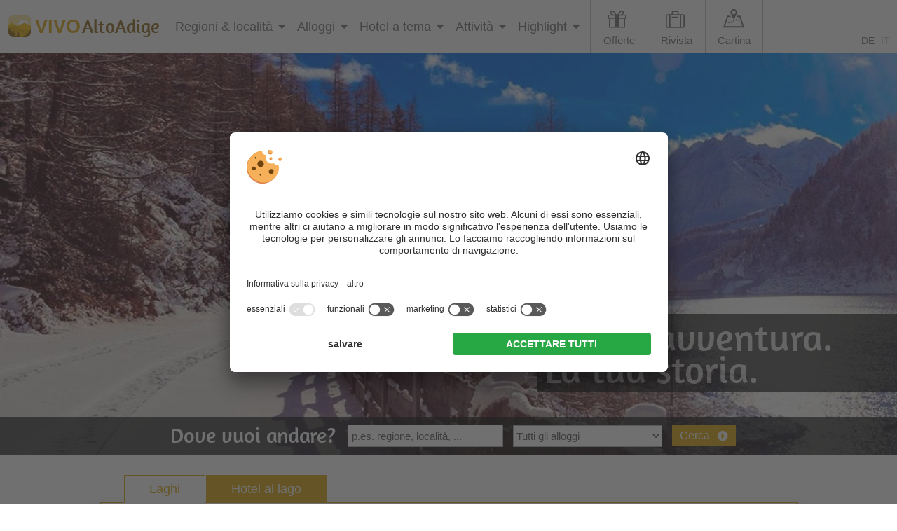

--- FILE ---
content_type: text/html; charset=utf-8
request_url: https://www.vivosuedtirol.com/it/laghi/val-d-ega/
body_size: 13414
content:


<!DOCTYPE html PUBLIC "-//W3C//DTD XHTML 1.0 Transitional//EN" "http://www.w3.org/TR/xhtml1/DTD/xhtml1-transitional.dtd">

<html xmlns="http://www.w3.org/1999/xhtml" lang="it" xml:lang="it">

<head>
    
    
        <title>Laghi in Val d'Ega | VIVOAltoAdige</title>
    <meta name="description" content="La Val d'Ega incanta con un suggestivo scenario naturale, caratterizzato anche dal lago di Carezza, uno dei più bei laghi alpini." />
<meta http-equiv="Content-Language" content="it-it" />
<meta name="language" content="it" />
<meta name="robots" content="index,follow, max-image-preview:large, max-snippet:-1, max-video-preview:-1" />
<meta name="classification" content="Tourism" />
<meta name="distribution" content="Global" />
<link rel="shortcut icon" type="image/ico" href="/CustomerData/321/Images/logo-suedtirol.png"/>
<link rel="canonical" href="https://www.vivosuedtirol.com/it/laghi/val-d-ega/"/>
<link rel="alternate" hreflang="de" href="https://www.vivosuedtirol.com/seen/eggental/" />
<link rel="alternate" hreflang="it-it" href="https://www.vivosuedtirol.com/it/laghi/val-d-ega/" />
<link rel="alternate" hreflang="x-default" href="https://www.vivosuedtirol.com/seen/eggental/" />
<meta property="og:title" content="Laghi in Val d'Ega | VIVOAltoAdige" />
<meta name="twitter:title" content="Laghi in Val d'Ega | VIVOAltoAdige" />
<meta property="og:description" content="La Val d'Ega incanta con un suggestivo scenario naturale, caratterizzato anche dal lago di Carezza, uno dei più bei laghi alpini." />
<meta name="twitter:description" content="La Val d'Ega incanta con un suggestivo scenario naturale, caratterizzato anche dal lago di Carezza, uno dei più bei laghi alpini." />
<meta property="og:locale" content="it_IT" />
<meta property="og:type" content="website" />
<meta property="og:url" content="https://www.vivosuedtirol.com/it/laghi/val-d-ega/" />
<meta property="og:site_name" content="vivosuedtirol.com" />
<meta property="og:image" content="https://www.vivosuedtirol.com/CustomerData/321/Files/Images/slider/willkommen.jpg" />

    <meta http-equiv="Content-Type" content="text/html; charset=utf-8" />
    
    

    <link rel="preconnect" href="https://api.usercentrics.eu/">
    <link rel="preconnect" href="https://app.usercentrics.eu/">
    
        <script id="usercentrics-cmp" src="https://app.usercentrics.eu/browser-ui/latest/loader.js" data-settings-id="BcQoIGFyp" data-language="it" async></script>
    
    <script src="/CustomerData/65/Scripts/min/uc-cmp.js?v=639040750151"></script>
    
    
    
    
<script class="cmsScript" type="text/javascript">
//<![CDATA[
if(!SiCenter){var SiCenter=function(){};}SiCenter.AppPath='';SiCenter.Language=2;SiCenter.Pid=321;SiCenter.AssetsKey='v=639040750151';SiCenter.EntryId=13018;;SiCenter.CategoryId=0;SiCenter.ExPid=4;SiCenter.mapWsPath='/handlers/';SiCenter.mapDomain='/mpd';//]]>
</script>

    <meta name="viewport" content="width=device-width, initial-scale=1.0, user-scalable=1" />
    <meta name="theme-color" content="#dca70b" />

    <!--SiOrganiseImages-->
    <script defer src="/CustomerData/321/Scripts/siorganiseimages.js?v=639040750151"></script>
    <!--Portal-->
    <script defer src="/Scripts/min/sc-portal-v3-cmp.js?v=639040750151"></script>
    <link href="/Styles/min/sc-portal-v3.css?v=639040750151" rel="stylesheet">
    <!--Site-->
    <link rel="preconnect" href="https://images.simedia.cloud" />
    <link rel="apple-touch-icon" href="/CustomerData/321/Images/apple-touch-icon.png"/>
    <script defer src="/CustomerData/321/Scripts/min/site.js?v=639040750151"></script>
    <link href="/CustomerData/321/Styles/min/site.css?v=639040750151" rel="stylesheet">
    <link media="print" href="/CustomerData/321/Styles/min/print.css?v=639040750151" rel="stylesheet" />
    <!-- Google Tag Manager -->
    <script>(function(w,d,s,l,i){w[l]=w[l]||[];w[l].push({'gtm.start':
    new Date().getTime(),event:'gtm.js'});var f=d.getElementsByTagName(s)[0],
    j=d.createElement(s),dl=l!='dataLayer'?'&l='+l:'';j.async=true;j.src=
    'https://www.googletagmanager.com/gtm.js?id='+i+dl;f.parentNode.insertBefore(j,f);
    })(window,document,'script','dataLayer','GTM-PN9CGXD');</script>
    <!-- End Google Tag Manager -->
   
    <script type="text/plain" data-usercentrics="Pushpanda" data-cfasync="false">
        var _pushpanda = _pushpanda || [];
        _pushpanda.push(['_project', '6d0a66d0-1d25-11eb-8aca-ed0521127b60']);
                _pushpanda.push(['_lang', 'it']);

        (function () {
            var pushPanda = document.createElement('script');
            pushPanda.src = '//cdn.pushpanda.io/sdk/sdk.js';
            pushPanda.type = 'text/javascript';
            pushPanda.async = 'true';
            var push_s = document.getElementsByTagName('script')[0];
            push_s.parentNode.insertBefore(pushPanda, push_s);
        })();
    </script>
       

</head>
<body>
<!-- Google Tag Manager (noscript) -->
<noscript><iframe src=https://www.googletagmanager.com/ns.html?id=GTM-PN9CGXD
height="0" width="0" style="display:none;visibility:hidden"></iframe></noscript>
<!-- End Google Tag Manager (noscript) -->

<div id="globalContainer">
    <form name="aspnetForm" method="post" action="/it/laghi/val-d-ega/" id="aspnetForm">
<div>
<input type="hidden" name="__VIEWSTATE" id="__VIEWSTATE" value="/[base64]/VoBrs352Frmg1wvTUnkQ==" />
</div>

<div>

	<input type="hidden" name="__VIEWSTATEGENERATOR" id="__VIEWSTATEGENERATOR" value="EF994177" />
</div>
    <div class="sc-container newsletterInfoMobile" id="ctl00_NLMobile">
<div class="sc-control " id="Content_4407">
<div class="sc-content" id="Content_4407_InnerContent">
<p><a href="javascript:void(0);" id="closeNlMobile">x</a></p>

<p><i aria-hidden="true" class="fa fa-envelope nl-it">&nbsp;</i></p>

<p class="t3">Le migliori offerte &amp; consigli per il viaggio!</p>

<p class="t4">Iscrizione gratuita alla Newsletter</p>

<div class="newsletter-box" style="clear:both"><iframe class="lazyload" data-src="/CustomerData/321/newslettermobile-it-box.html" style="border: 0px;" width="100%">content</iframe></div>
</div></div>
</div>

    <div class="sc-container header" id="ctl00_HeaderHome">
<div class="sc-control logo " id="Content_2999">
<div class="sc-content" id="Content_2999_InnerContent">
<p><a href="/it/" title="VIVOAltoAdige"><img alt="VIVOAltoAdige" dynamicimageloading="false" src="/CustomerData/321/Images/logo-suedtirol.png" /><span> <span>VIVO</span>AltoAdige</span></a></p>

<div class="rMenu"><a href="#resMenu"><i class="fa fa-bars">&nbsp;</i></a></div>
</div></div>
<div class="sc-control menu " id="Content_3018">
<div class="sc-content" id="Content_3018_InnerContent">
<ul class="sc-menu">
	<li class="closeMenuButton"><a href="#">x</a></li>
	<li class="MainMenu"><a href="#" title="Regioni &amp; località">Regioni &amp; localit&agrave;</a>
	<ul class="link-map">
		<li class="card">
		<div class="card-suedtirol">
		<div class="image">
		<div class="svgWrapper">&nbsp;</div>
		</div>
		<img alt="VIVOAltoAdige" dynamicimageloading="true" height="95" src="[data-uri]" data-src="/CustomerData/321/Images/italien-suedtirol-outline.png" width="95" /></div>
		</li>
		<li class="col2"><span>Regioni</span>
		<ul>
			<li><a class="fa-map-marker" href="/it/regioni-vacanza/alta-badia/" id="Alta_Badia_Link" title="Alta Badia">Alta Badia</a></li>
			<li><a class="fa-map-marker" href="/it/regioni-vacanza/val-d-ega/" id="Eggental_Link" title="Val d'Ega">Val d&#39;Ega</a></li>
			<li><a class="fa-map-marker" href="/it/regioni-vacanza/valle-isarco/" id="Eisacktal_Link" title="Valle Isarco - Alta Valle Isarco">Valle Isarco - Alta Valle Isarco</a></li>
			<li><a class="fa-map-marker" href="/it/regioni-vacanza/val-badia/" id="Gadertal_Link" title="Val Badia">Val Badia</a></li>
			<li><a class="fa-map-marker" href="/it/regioni-vacanza/gitschberg-jochtal/" id="Gitschberg-Jochtal_Link" title="Gitschberg - Jochtal">Gitschberg - Jochtal</a></li>
			<li><a class="fa-map-marker" href="/it/regioni-vacanza/val-gardena/" id="Gröden_Link" title="Val Gardena">Val Gardena</a></li>
			<li><a class="fa-map-marker" href="/it/regioni-vacanza/alta-pusteria/" id="Hochpustertal_Link" title="Alta Pusteria - 3 Cime">Alta Pusteria - 3 Cime</a></li>
			<li><a class="fa-map-marker" data-alsohighlight="Kronplatz Gadertal" href="/it/regioni-vacanza/plan-de-corones/" id="Kronplatz_Link" title="Plan de Corones">Plan de Corones</a></li>
			<li><a class="fa-map-marker" href="/it/regioni-vacanza/merano-e-dintorni/" id="Meranerland_Link" title="Merano e dintorni">Merano e dintorni</a></li>
			<li><a class="fa-map-marker" href="/it/regioni-vacanza/val-passiria/" id="Passeiertal_Link" title="Val Passiria">Val Passiria</a></li>
			<li><a class="fa-map-marker" href="/it/regioni-vacanza/alpe-di-siusi/" id="Seiser_Alm_Link" title="Alpe di Siusi">Alpe di Siusi</a></li>
			<li><a class="fa-map-marker" href="/it/regioni-vacanza/bassa-atesina/" id="Suedtirols-Sueden_Link" title="Strada del Vino dell'Alto Adige">Strada del Vino dell&#39;Alto Adige</a></li>
			<li><a class="fa-map-marker" href="/it/regioni-vacanza/bolzano-e-dintorni/" id="Suedtirols-Sueden_Link" title="Bolzano e dintorni">Bolzano e dintorni</a></li>
			<li><a class="fa-map-marker" href="/it/regioni-vacanza/valli-di-tures-e-aurina/" id="Tauferer_Ahrntal_Link" title="Valle Aurina e Val di Tures">Valle Aurina e Val di Tures</a></li>
			<li><a class="fa-map-marker" href="/it/regioni-vacanza/val-dultimo-alta-val-di-non/" id="Ultental_Link" title="Val d'Ultimo - Alta Val di Non">Val d&#39;Ultimo - Alta Val di Non</a></li>
			<li><a class="fa-map-marker" href="/it/regioni-vacanza/val-venosta/" id="Vinschgau_Link" title="Val Venosta">Val Venosta</a></li>
		</ul>
		</li>
		<li class="col1"><span>Localit&agrave; popolari</span>
		<ul>
			<li><a href="/it/regioni-vacanza/merano-e-dintorni/merano/" title="Merano">Merano</a></li>
			<li><a href="/it/regioni-vacanza/alta-pusteria/sesto/" title="Sesto">Sesto</a></li>
			<li><a href="/it/regioni-vacanza/plan-de-corones/valdaora/" title="Valdaora">Valdaora</a></li>
			<li><a href="/it/regioni-vacanza/merano-e-dintorni/scena/" title="Scena">Scena</a></li>
			<li><a href="/it/regioni-vacanza/alpe-di-siusi/castelrotto/" title="Castelrotto">Castelrotto</a></li>
			<li><a href="/it/regioni-vacanza/plan-de-corones/val-casies/" title="Casies">Casies</a></li>
			<li><a href="/it/regioni-vacanza/alta-pusteria/dobbiaco/" title="Dobbiaco">Dobbiaco</a></li>
			<li><a href="/it/regioni-vacanza/val-gardena/ortisei/" title="Ortisei">Ortisei</a></li>
		</ul>
		</li>
		<li class="col3">
		<ul class="button">
			<li><a href="/it/regioni-vacanza/" title="Tutte le regioni e località">Tutte le regioni e localit&agrave;</a></li>
		</ul>
		</li>
	</ul>
	</li>
	<li class="MainMenu menuaccommodation"><a href="#" title="Alloggi">Alloggi</a>
	<ul>
		<li class="col1"><span>Alloggi per categoria</span>
		<ul>
			<li><a href="/it/alloggi/hotel/" title="Hotel">Hotel</a></li>
			<li class="submenu"><a href="/it/alloggi/hotel/3-stelle/" title="Hotel a 3 stelle">3 stelle</a><span> | </span><a href="/it/alloggi/hotel/hotel-4-stelle/" title="Hotel a 4 stelle">4 stelle</a><span> | </span><a href="/it/alloggi/hotel/hotel-5-stelle/" title="Hotel a 5 stelle">5 stelle</a></li>
			<li><a href="/it/alloggi/chalet/" title="Chalet">Chalet</a></li>
			<li><a href="/it/alloggi/appartamenti-residence/" title="Residence / Appartamenti">Residence / Appartamenti</a></li>
			<li><a href="/it/alloggi/aparthotel/" title="Aparthotel">Aparthotel</a></li>
			<li><a href="/it/alloggi/pensioni/" title="Pensioni">Pensioni</a></li>
			<li><a href="/it/alloggi/agriturismo/" title="Agriturismo">Agriturismo</a></li>
			<li><a href="/it/camping-campeggi/" title="Campeggi">Campeggi</a></li>
			<li><a href="/it/alloggi/camere-private-garni/" title="B&amp;B / Garni / Camere private">B&amp;B / Garni / Camere private</a></li>
			<li><a href="/it/alloggi/rifugi/" title="Rifugi">Rifugi</a></li>
			<li><a href="/it/alloggi/malghe-baite/" title="Baite">Baite</a></li>
		</ul>
		</li>
		<li class="col1"><span>Alloggi con ristorazione</span>
		<ul>
			<li><a href="/it/alloggi/hotel-con-mezza-pensione/" title="Hotel con mezza pensione">Hotel con mezza pensione</a></li>
			<li><a href="/it/alloggi/pensioni-con-mezza-pensione/" title="Pensioni con mezza pensione">Pensioni con mezza pensione</a></li>
			<li><a href="/it/alloggi/maso-con-mezza-pensione/" title="Maso con mezza pensione">Maso con mezza pensione</a></li>
			<li><a href="/it/alloggi/hotel-con-pensione-completa/" title="Hotel con pensione completa">Hotel con pensione completa</a></li>
			<li><a href="/it/alloggi/camera-con-colazione/" title="Camera con colazione">Camera con colazione</a></li>
			<li><a href="/it/alloggi/appartamenti-con-colazione/" title="Appartamenti con colazione">Appartamenti con colazione</a></li>
			<li><a href="/it/alloggi/maso-con-colazione/" title="Maso con colazione">Maso con colazione</a></li>
			<li><a href="/it/alloggi/pensioni-con-colazione/" title="Pensioni con colazione">Pensioni con colazione</a></li>
		</ul>
		</li>
		<li class="col2"><span>Alloggi per area vacanza</span>
		<ul>
			<li><a href="/it/regioni-vacanza/alta-badia/alloggi/" title="Alta Badia">Alta Badia</a></li>
			<li><a href="/it/regioni-vacanza/val-d-ega/alloggi/" title="Val d'Ega">Val d&#39;Ega</a></li>
			<li><a href="/it/regioni-vacanza/valle-isarco/alloggi/" title="Valle Isarco - Alta Valle Isarco">Valle Isarco - Alta Valle Isarco</a></li>
			<li><a href="/it/alloggi/bressanone-e-dintorni/" title="Bressanone e dintorni">Bressanone e dintorni</a></li>
			<li><a href="/it/alloggi/vipiteno-e-dintorni/" title="Vipiteno e dintorni">Vipiteno e dintorni</a></li>
			<li><a href="/it/alloggi/funes-luson/" title="Funes e Luson">Funes e Luson</a></li>
			<li><a href="/it/regioni-vacanza/val-badia/alloggi/" title="Val Badia">Val Badia</a></li>
			<li><a href="/it/regioni-vacanza/gitschberg-jochtal/alloggi/" title="Gitschberg - Jochtal">Gitschberg - Jochtal</a></li>
			<li><a href="/it/regioni-vacanza/val-gardena/alloggi/" title="Val Gardena">Val Gardena</a></li>
			<li><a href="/it/regioni-vacanza/alta-pusteria/alloggi/" title="Alta Pusteria Tre Cime">Alta Pusteria Tre Cime</a></li>
			<li><a href="/it/regioni-vacanza/plan-de-corones/alloggi/" title="Plan de Corones">Plan de Corones</a></li>
			<li><a href="/it/regioni-vacanza/merano-e-dintorni/alloggi/" title="Merano e dintorni">Merano e dintorni</a></li>
			<li><a href="/it/regioni-vacanza/val-passiria/alloggi/" title="Val Passiria">Val Passiria</a></li>
			<li><a href="/it/regioni-vacanza/alpe-di-siusi/alloggi/" title="Alpe di Siusi">Alpe di Siusi</a></li>
			<li><a href="/it/regioni-vacanza/bassa-atesina/alloggi/" title="Bassa Atesina">Bassa Atesina</a></li>
			<li><a href="/it/alloggi/bolzano-e-dintorni/" title="Bolzano e dintorni">Bolzano e dintorni</a></li>
			<li><a href="/it/alloggi/strada-del-vino-alto-adige/" title="Strada del Vino">Strada del Vino</a></li>
			<li><a href="/it/regioni-vacanza/valli-di-tures-e-aurina/alloggi/" title="Valle Aurina e Val di Tures">Valle Aurina e Val di Tures</a></li>
			<li><a href="/it/regioni-vacanza/val-dultimo-alta-val-di-non/alloggi/" title="Val d'Ultimo - Alta Val di Non">Val d&#39;Ultimo - Alta Val di Non</a></li>
			<li><a href="/it/regioni-vacanza/val-venosta/alloggi/" title="Val Venosta">Val Venosta</a></li>
		</ul>
		</li>
		<li class="col3">
		<ul class="button">
			<li><a href="/it/alloggi/" title="Tutti gli alloggi">Tutti gli alloggi</a></li>
			<li><a href="/it/alloggi/top-hotel/" title="Migliori hotel Alto Adige">Migliori hotel Alto Adige</a></li>
			<li class="offerbutton"><a href="/it/last-minute/" title="Offerte last minute">Offerte last minute</a></li>
			<li class="offerbutton"><a href="/it/prenotazione-anticipata/" title="Prenotazione anticipata">Prenotazione anticipata</a></li>
			<li class="offerbutton"><a href="/it/offerte/" title="Pacchetti vacanza">Pacchetti vacanza</a></li>
			<li class="offerbutton"><a href="/it/day-spa/" title="Day Spa">Day Spa</a></li>
			<li class="offerbutton"><a href="/it/super-last-minute/" title="Super Last Minute">Super Last Minute</a></li>
		</ul>
		</li>
	</ul>
	</li>
	<li class="MainMenu menuthemes"><a href="#" title="Hotel a tema">Hotel a tema</a>
	<ul>
		<li class="col2">
		<ul>
			<li><a href="/it/hotel-a-tema/hotel-benessere/" id="Criteria8" title="Hotel benessere">Hotel benessere</a></li>
			<li><a href="/it/hotel-a-tema/hotel-per-famiglie/" title="Hotel per famiglie">Hotel per famiglie</a></li>
			<li><a href="/it/hotel-a-tema/hotel-per-escursionisti/" id="Criteria12" title="Hotel per escursionisti">Hotel per escursionisti</a></li>
			<li><a href="/it/hotel-a-tema/hotel-per-sciatori/" id="Criteria13" title="Hotel per sciatori">Hotel per sciatori</a></li>
			<li><a href="/it/alloggi/hotel/hotel-con-piscina/" id="Criteria39" title="Hotel con piscina">Hotel con piscina</a></li>
			<li><a href="/it/alloggi/appartamenti-residence/appartamenti-con-piscina/" id="Criteria39" title="Appartamenti con piscina">Appartamenti con piscina</a></li>
			<li><a href="/it/hotel-a-tema/hotel-sulle-piste/" id="Criteria36" title="Hotel sulle piste">Hotel sulle piste</a></li>
			<li><a href="/it/hotel-a-tema/hotel-per-ciclisti/" id="Criteria20" title="Hotel per ciclisti">Hotel per ciclisti</a></li>
			<li><a href="/it/hotel-a-tema/vacanze-con-il-cane/" id="Criteria24" title="Vacanze con il cane">Vacanze con il cane</a></li>
			<li><a href="/it/hotel-a-tema/hotel-per-motociclisti/" id="Criteria15" title="Hotel per motociclisti">Hotel per motociclisti</a></li>
			<li><a href="/it/hotel-a-tema/golf-hotel/" id="Criteria22" title="Golf hotel">Golf hotel</a></li>
			<li><a href="/it/hotel-a-tema/bio-hotel/" id="Criteria27" title="Bio hotel">Bio hotel</a></li>
			<li><a href="/it/hotel-a-tema/gourmet-hotel/" id="Criteria29" title="Gourmet hotel">Gourmet hotel</a></li>
			<li><a href="/it/hotel-a-tema/hotel-romantico/" id="Criteria30" title="Hotel romantico">Hotel romantico</a></li>
			<li><a href="/it/hotel-a-tema/sport-invernali-lontano-dalle-piste/" id="Criteria32" title="Hotel per sport invernali">Hotel per sport invernali</a></li>
			<li><a href="/it/hotel-a-tema/hotel-al-lago/" id="Criteria34" title="Hotel al lago">Hotel al lago</a></li>
			<li><a href="/it/hotel-a-tema/hotel-di-lusso/" id="Criteria25" title="Hotel di lusso">Hotel di lusso</a></li>
			<li><a href="/it/hotel-a-tema/design-hotel/" id="Criteria26" title="Design hotel">Design hotel</a></li>
			<li><a href="/it/hotel-a-tema/hotel-per-adulti/" id="Criteria37" title="Hotel per adulti">Hotel per adulti</a></li>
			<li><a href="/it/hotel-a-tema/boutique-hotel/" id="Criteria42" title="Boutique hotel">Boutique hotel</a></li>
			<li><a href="/it/hotel-a-tema/hotel-delle-erbe/" id="Criteria41" title="Hotel delle erbe">Hotel delle erbe</a></li>
			<li><a href="/it/hotel-a-tema/hotel-per-vacanze-a-cavallo/" id="Criteria23" title="Hotel per vacanze a cavallo">Hotel per vacanze a cavallo</a></li>
			<li><a href="/it/hotel-a-tema/panorama-hotel/" id="Criteria40" title="Panorama hotel">Panorama hotel</a></li>
			<li><a href="/it/hotel-a-tema/hotel-per-enoturismo/" id="Criteria28" title="Hotel per enoturismo">Hotel per enoturismo</a></li>
			<li><a href="/it/hotel-a-tema/hotel-gay-friendly/" id="Criteria44" title="Hotel gay-friendly">Hotel gay-friendly</a></li>
			<li><a href="/it/camping-campeggi/glamping/" id="Criteria49" title="Glamping">Glamping</a></li>
			<li><a href="/it/hotel-a-tema/nuovi-hotel/" id="Criteria50" title="Nuovi hotel">Nuovi hotel</a></li>
			<li><a href="/it/hotel-a-tema/yoga-hotel/" id="Criteria51" title="Yoga Hotel">Yoga Hotel</a></li>
			<li><a href="/it/hotel-a-tema/hotel-senza-barriere/" id="Criteria52" title="Hotel per disabili">Hotel per disabili</a></li>
			<li><a href="/it/hotel-a-tema/workation-trentino-alto-adige/" id="Criteria53" title="Workation in Alto Adige">Workation in Alto Adige</a></li>
			<li><a href="/it/hotel-a-tema/hotel-con-ricarica-auto-elettrica/" id="charging-stations" title="Hotel con stazioni di ricarica">Hotel con stazioni di ricarica</a></li>
			<li><a href="/it/hotel-a-tema/hotel-per-single/" id="Criteria69" title="Hotel per single">Hotel per single</a></li>
			<li><a href="/it/hotel-a-tema/hotel-con-noleggio-e-bike/" id="e-bike" title="Hotel con noleggio e-bike">Hotel con noleggio e-bike</a></li>
		</ul>
		</li>
		<li class="col3">
		<ul class="button">
			<li><a href="/it/hotel-a-tema/" title="Tutti gli hotel a tema">Tutti gli hotel a tema</a></li>
		</ul>
		</li>
	</ul>
	</li>
	<li class="MainMenu menuactive"><a href="#" title="Attività">Attivit&agrave;</a>
	<ul>
		<li class="col1"><span>Attivit&agrave; popolari</span>
		<ul>
			<li><a href="/it/benessere/" title=" Vacanze benessere">Vacanze benessere</a></li>
			<li><a href="/it/famiglia/" title="Vacanze in famiglia">Vacanze in famiglia</a></li>
			<li><a href="/it/escursioni/" title="Vacanze escursionistiche">Vacanze escursionistiche</a></li>
			<li><a href="/it/sciare/" title="Vacanze sugli sci">Vacanze sugli sci</a></li>
			<li><a href="/it/vacanze-romantiche/" title="Vacanze romantiche">Vacanze romantiche</a></li>
		</ul>
		<ul class="button">
			<li><a href="/it/la-tua-avventura/" title="Tutte le attività">Tutte le attivit&agrave;</a></li>
			<li><a href="/it/primavera-autunno/" title="Primavera e autunno">Primavera e autunno</a></li>
		</ul>
		</li>
		<li class="col1"><span>In estate</span>
		<ul>
			<li><a href="/it/scalate-arrampicate/" title="Scalate e arrampicate">Scalate e arrampicate</a></li>
			<li><a href="/it/bici-mountainbike/" title="Bici e mountainbike">Bici e mountainbike</a></li>
			<li><a href="/it/nuotare/" title="Nuoto">Nuoto</a></li>
			<li><a href="/it/golf/" title="Golf">Golf</a></li>
			<li><a href="/it/moto/" title="Motociclismo">Motociclismo</a></li>
			<li><a href="/it/equitazione/" title="Equitazione">Equitazione</a></li>
		</ul>
		</li>
		<li class="col1"><span>In inverno</span>
		<ul>
			<li><a href="/it/sci-di-fondo/" title="Sci di fondo">Sci di fondo</a></li>
			<li><a href="/it/escursioni-invernali-ciaspole/" title="Escursioni invernali">Escursioni invernali</a></li>
			<li><a href="/it/sci-alpinismo/" title="Sci alpinismo">Sci alpinismo</a></li>
			<li><a href="/it/slittare/" title="Slittino">Slittino</a></li>
			<li><a href="/it/pattinaggio/" title="Pattinaggio">Pattinaggio</a></li>
		</ul>
		</li>
		<li class="col1"><span>Guida turistica</span>
		<ul>
			<li><a href="/it/fine-settimana-in-alto-adige/" title="Fine settimana">Fine settimana</a></li>
			<li><a href="/it/rivista-di-viaggio/viaggio-attraverso-alto-adige/" title="Viaggio attraverso l'Alto Adige">Viaggio attraverso l&#39;Alto Adige</a></li>
			<li><a href="/it/vacanza-breve-in-alto-adige/" title="Vacanza breve in Alto Adige">Vacanza breve in Alto Adige</a></li>
			<li><a href="/it/5-giorni-in-alto-adige/" title="5 giorni in Alto Adige">5 giorni in Alto Adige</a></li>
			<li><a href="/it/3-giorni-in-alto-adige/" title="3 giorni in Alto Adige">3 giorni in Alto Adige</a></li>
			<li><a href="/it/escursioni-con-passeggino/" title="Escursioni con passeggino">Escursioni con passeggino</a></li>
			<li><a href="/it/rivista-di-viaggio/viaggio-invernale-attraverso-alto-adige/" title="Viaggio invernale">Viaggio invernale</a></li>
			<li><a href="/it/weekend-benessere-in-alto-adige/" title="Weekend benessere">Weekend benessere</a></li>
			<li><a href="/it/maltempo-in-alto-adige/" title="Sotto la pioggia">Sotto la pioggia</a></li>
			<li><a href="/it/maltempo-in-alto-adige-con-bambini/" title="Sotto la pioggia – con i bimbi">Sotto la pioggia &ndash; con i bimbi</a></li>
			<li><a href="/it/vacanze-di-pasqua-in-alto-adige/" title="Vacanze di Pasqua in Alto Adige">Vacanze di Pasqua in Alto Adige</a></li>
		</ul>
		</li>
		<li class="col1"><span>Consigli al mese</span>
		<ul>
			<li><a href="/it/per-mese/agosto/" title="Agosto">Agosto</a></li>

		</ul>
		</li>		

	</ul>
	</li>
	<li class="MainMenu"><a href="#" title="Highlight">Highlight</a>
	<ul>
		<li class="col1"><span>Natura</span>
		<ul>
			<li><a href="/it/laghi/" title="Laghi">Laghi</a></li>
			<li><a href="/it/parchi-naturali/" title="Parchi naturali">Parchi naturali</a></li>
			<li><a href="/it/tesori-naturali/" title="Tesori naturali">Tesori naturali</a></li>
			<li><a href="/it/cime-montagne/" title="Cime e montagne">Cime e montagne</a></li>
			<li><a href="/it/malghe/" title="Malghe">Malghe</a></li>
			<li><a href="/it/flora/" title="Flora">Flora</a></li>
			<li><a href="/it/fauna-animali/" title="Fauna">Fauna</a></li>
		</ul>
		</li>
		<li class="col1"><span>Cultura</span>
		<ul>
			<li><a href="/it/castelli/" title="Castelli e manieri">Castelli e manieri</a></li>
			<li><a href="/it/musei/" title="Musei e mostre">Musei e mostre</a></li>
			<li><a href="/it/tesori-culturali/" title="Tesori culturali">Tesori culturali</a></li>
			<li><a href="/it/chiese-cappelle/" title="Chiese e cappelle">Chiese e cappelle</a></li>
			<li><a href="/it/tradizioni/" title="Tradizioni">Tradizioni</a></li>
			<li><a href="/it/mercatini-di-natale/" title="Mercatini di Natale">Mercatini di Natale</a></li>
		</ul>
		</li>
		<li class="col1"><span>Piacere</span>
		<ul>
			<li><a href="/it/mangiare-bere/" title="Mangiare e bere">Mangiare e bere</a></li>
			<li><a href="/it/vino/" title="Vino dell'Alto Adige">Vino dell&#39;Alto Adige</a></li>
			<li><a href="/it/toerggelen/" title="Törggelen">T&ouml;rggelen</a></li>
		</ul>
		</li>
		<li class="col3">
		<ul class="button">
			<li><a href="/it/i-nostri-tesori/" title="Tutte le attrazioni">Tutte le attrazioni</a></li>
			<li><a href="/it/eventi/estate/" title="Eventi estivi">Eventi estivi</a></li>
			<li><a href="/it/eventi/autunno/" title="Eventi autunnali">Eventi autunnali</a></li>
			<li><a href="/it/eventi/inverno/" title="Eventi invernali">Eventi invernali</a></li>
			<li><a href="/it/eventi/primavera/" title="Eventi primaverili">Eventi primaverili</a></li>
		</ul>
		</li>
	</ul>
	</li>
	<li class="offers"><a class="addIcon" href="/it/offerte/" title="Offerte">Offerte</a>
	<ul>
		<li><a href="/it/last-minute/" title="Offerte last minute">Offerte last minute</a></li>
		<li><a href="/it/prenotazione-anticipata/" title="Prenotazione anticipata">Prenotazione anticipata</a></li>
		<li><a href="/it/offerte/" title="Pacchetti vacanza">Pacchetti vacanza</a></li>
		<li><a href="/it/day-spa/" title="Day Spa">Day Spa</a></li>
		<li><a href="/it/super-last-minute/" title="Super Last Minute">Super Last Minute</a></li>
	</ul>
	</li>
	<li class="magazine"><a class="addIcon" href="/it/rivista-di-viaggio/" title="Rivista di viaggio">Rivista</a></li>
	<li class="magazinemobile"><a href="/it/rivista-di-viaggio/" title="Rivista di viaggio">Rivista di viaggio</a></li>
	<li class="map"><a class="addIcon" href="/it/cartina-arrivo/" title="Cartina">Cartina</a></li>
	<li><span class="button-menu"><a href="/it/alloggi/hotel/" title="Hotel e alberghi in Trentino Alto Adige">Hotel in Alto Adige</a></span> <span class="button-menu"><a href="/it/alloggi/appartamenti-residence/" title="Appartamenti in Trentino Alto Adige">Appartamenti in Alto Adige</a></span></li>
</ul>
</div></div>
<div class="sc-control  sc-language-selector " id="LanguageSelector_3045">
<div class="sc-content" id="LanguageSelector_3045_InnerContent">
<a title="Deutsch" href="https://www.vivosuedtirol.com/seen/eggental/">DE</a><a title="Italiano" href="https://www.vivosuedtirol.com/it/laghi/val-d-ega/" class="sc-active">IT</a></div></div>
<div class="sc-control slider " id="Content_3000">
<div class="sc-content" id="Content_3000_InnerContent">
<p><img alt="Lago" dynamicimageloading="true" style="width: 1800px; height: 650px;"       src="[data-uri]" data-src="/CustomerData/321/Files/Images/slider/seen.jpg" /></p>

<div class="slogan">La tua avventura.<br />
La tua storia.</div>
</div></div>
<div class="sc-control cta " id="Content_6905">
<div class="sc-content" id="Content_6905_InnerContent">
<div class="button-wrapper animation"><a href="/it/newsletter/" title="Newsletter"><i aria-hidden="true" class="fa fa-envelope">&nbsp;</i>Newsletter</a></div>
<div class="button-wrapper"><a href="/it/alloggi/" title="Alloggi"><i aria-hidden="true" class="fa fa-home">&nbsp;</i>Alloggi</a></div>

</div></div>
<div class="sc-control accommodation-search " id="Content_3001">
<div class="sc-content" id="Content_3001_InnerContent">
<div class="search-form">
<div class="search-title">Dove vuoi andare?</div>

<span id="ctl00_temp_Content_3001_0"><div class="sc-gs"><div class="sc-gs-default"><div class="sc-gs-search"><span>La tua domanda di ricerca</span><input id="global-search" type="text" class="sc-gs-input" value="p.es. regione, località, ..." data-default="p.es. regione, località, ..." data-texts="Regioni|Luoghi|di interesse|Alloggi" data-max="10" /></div><div class='sc-gs-cat'><select id='gs-category'><option id='category_0' value='0' selected>Tutti gli alloggi</option><option id='category_1' value='1' >Hotel / Albergo</option><option id='category_14' value='14' >Chalet</option><option id='category_52' value='52' >Lodge</option><option id='category_2' value='2' >Appartamento</option><option id='category_89' value='89' >Aparthotel</option><option id='category_6' value='6' >Agriturismo</option><option id='category_3' value='3' >Garni / Camere private / B&B</option><option id='category_10' value='10' >Pensione</option><option id='category_8' value='8' >Campeggio</option><option id='category_11' value='11' >Rifugio</option><option id='category_16' value='16' >Baita</option><option id='category_122' value='122' >Casa vacanze</option><option id='category_123' value='123' >Villa</option></select></div><button data-action="/it/alloggi/" class="sc-gs-button">Cerca</button></div><div class="sc-gs-readonly"><div class="sc-gs-header">La tua domanda di ricerca</div><div class="sc-gs-change"><a href="javascript:void(0);" title="Cambiare selezione">Cambiare selezione</a></div></div></div></span>
</div>
</div></div>
</div>

    <div id="ctl00_SiCenter_Layout" class="sc-layout  city">
	
        <div class="content-container">
            <div class="sc-container tabs" id="ctl00_Tabs">
<div class="sc-control " id="Content_2373">
<div class="sc-content" id="Content_2373_InnerContent">
<ul>
    <li><a class="sc-active" href="/it/laghi/" title="Laghi">Laghi</a></li>
	<li><a href="/it/hotel-a-tema/hotel-al-lago/" title="Hotel al lago">Hotel al lago</a></li>
</ul></div></div>
</div>

            <div class="sc-container breadCrumb" id="ctl00_BreadCrumb">
<div class="sc-control " id="Breadcrumb_2499">
<div class="sc-breadcrumb" id="Breadcrumb_2499_InnerContent" itemscope itemtype="https://schema.org/BreadcrumbList">
<span class="sc-breadcrumb-description">Sei qui: </span><span class="sc-breadcrumb-item" itemprop="itemListElement" itemscope itemtype="https://schema.org/ListItem"><a href="/it/" itemprop="item"><span itemprop="name">Vacanze in Trentino Alto Adige</span></a><span class="sc-breadcrumb-delimiter">\</span><meta itemprop="position" content="1" /></span><span class="sc-breadcrumb-item" itemprop="itemListElement" itemscope itemtype="https://schema.org/ListItem"><a href="/it/i-nostri-tesori/" itemprop="item"><span itemprop="name">I nostri tesori</span></a><span class="sc-breadcrumb-delimiter">\</span><meta itemprop="position" content="2" /></span><span class="sc-breadcrumb-item" itemprop="itemListElement" itemscope itemtype="https://schema.org/ListItem"><a href="/it/laghi/" itemprop="item"><span itemprop="name">Laghi</span></a><span class="sc-breadcrumb-delimiter">\</span><meta itemprop="position" content="3" /></span><span class="sc-breadcrumb-item" itemprop="itemListElement" itemscope itemtype="https://schema.org/ListItem" ><span itemprop="name">Val d'Ega</span><meta itemprop="position" content="4" /></span></div></div>
</div>


            <div class="content">
                <div class="sc-masterContainer" id="ctl00_MasterContainer">
<div class="sc-control " id="Entry_13018">
<div class="sc-header">
<h1>Laghi in Val d'Ega - un must per gli amanti della natura</h1></div><div class="sc-content" id="Entry_13018_InnerContent">
<p><b><a class="image-teaser" href="/CustomerData/321/Files/Images/kultur-natur/natur/seen/eggental/karersee.jpg"><img alt="Lago di Carezza nell'area vacanze Val d'Ega" dynamicimageloading="true"  src="[data-uri]" data-src="/CustomerData/321/Files/Images/kultur-natur/natur/seen/eggental/thumbs/karersee_300300.jpg" style="width: 300px; height: 195px; border-width: 0px; border-style: solid; float: left;" title="Lago di Carezza" /></a>Gi&agrave; l&#39;imperatrice Sissi ha trascorso alcune delle sue vacanze estive in Alto Adige in <a href="/it/regioni-vacanza/val-d-ega/" title="Val d'Ega">Val d&#39;Ega</a> e ha goduto lo splendido paesaggio di questa regione intraprendendo passeggiate ed escursioni. Unico nel suo genere &egrave; il lago di Carezza, uno dei laghi pi&ugrave; belli sulle Dolomiti.</b></p>

<p>Il <b>lago di Carezza</b> si trova a circa 1.500 m s.l.m. nel territorio comunale di Nova Levante. &Egrave; non solo uno dei <b>pi&ugrave; bei laghi di montagna delle Alpi</b>, no, &egrave; anche uno dei motivi pi&ugrave; fotografati delle Dolomiti. Una visita &egrave; dunque un must durante la tua&nbsp;<b>vacanza in Alto Adige</b>. A questo <strong>lago di color smeraldo in Val d&#39;Ega</strong> sono legate numerose leggende. Sulle rive di questo lago di montagna gi&agrave; Agatha Christie e Karl May si sono lasciati ispirare per le loro opere dalle <b>acque verdi profonde</b> e dal suo magnifico ambiente con il Catinaccio e il Latemar.</p>

<div class="box-left">
<p class="title">Lago di Carezza</p>
<a href="/it/laghi/lago-di-carezza/" title="Lago di Carezza"><img alt="Lago di Carezza" dynamicimageloading="true"  src="[data-uri]" data-src="/CustomerData/321/Files/Images/kultur-natur/natur/seen/karersee/karersee-urlaub.jpg" /></a>

<p>Grazie ai suoi magnifici colori il lago di Carezza viene chiamato anche il lago dell&#39;arcobaleno ...</p>

<p><a class="more" href="/it/laghi/lago-di-carezza/" title="Lago di Carezza">di pi&ugrave;</a></p>
</div>
</div></div>
</div>

                <div class="sc-container sidebar" id="ctl00_Right">
<div class="sc-control " id="Content_2371">
<div class="sc-content" id="Content_2371_InnerContent">
<div class="boxTitle">Hotel, appartamenti, alloggi in Alto Adige</div>

<div id="TopCompanyList">
<span id="ctl00_temp_Content_2371_0"> 
                <div class='sc-al-ti' data-ltype="5" data-cname="das stachelburg" data-companyid="2416" data-linktypeid="5">
                    <a target="_blank" href="/go/o1oeoeazoz16aoaaka0" rel="sponsored" class="sc-al-img"><img src="data:image/svg+xml;charset=utf8,%3Csvg%20width='222'%20height='148'%20xmlns='http://www.w3.org/2000/svg'%3E%3C/svg%3E" class="lazyload" data-src='https://images.simedia.cloud/eassistant/thumbs/222x148/2336_4716eb8b9875447d8b243ea5b5df71eb.jpg' width="222" height="148" alt='das stachelburg (Parcines) in inverno'/></a>
                    <a target="_blank" href="/go/o1oeoeazoz16aoaaka0" rel="sponsored">
                    <span class="company-container"><span class='sc-al-companyName'>das stachelburg</span>
                    <span class='sc-al-stars sc-al-stars-4'></span></span>
                    <div class="sc-al-cincode"><span tabindex="0" onclick="event.preventDefault(); event.stopPropagation()">CIN +</span><div>CIN:  IT021062A1H6TDHDAA</div></div>
                    <span class='sc-al-slogan'>Parcines</span>
                    <span class="button-hotel fa-play" title="al sito web"></span>
                    </a>                        
                </div>
             
                <div class='sc-al-ti' data-ltype="5" data-cname="Boutique- & Wanderhotel Stefaner" data-companyid="186" data-linktypeid="5">
                    <a target="_blank" href="/go/1uuuuoaz186aoaata0" rel="sponsored" class="sc-al-img"><img src="data:image/svg+xml;charset=utf8,%3Csvg%20width='222'%20height='148'%20xmlns='http://www.w3.org/2000/svg'%3E%3C/svg%3E" class="lazyload" data-src='https://images.simedia.cloud/eassistant/thumbs/222x148/141_5afd4d427cda411983544acac0350e65.jpg' width="222" height="148" alt='Boutique- & Wanderhotel Stefaner (Tires / S. Cipriano) in inverno'/></a>
                    <a target="_blank" href="/go/1uuuuoaz186aoaata0" rel="sponsored">
                    <span class="company-container"><span class='sc-al-companyName'>Boutique- & Wanderhotel Stefaner</span>
                    <span class='sc-al-stars sc-al-stars-3s'></span></span>
                    <div class="sc-al-cincode"><span tabindex="0" onclick="event.preventDefault(); event.stopPropagation()">CIN +</span><div>CIN:  IT021100A1TVB56YZP</div></div>
                    <span class='sc-al-slogan'>Tires / S. Cipriano</span>
                    <span class="button-hotel fa-play" title="al sito web"></span>
                    </a>                        
                </div>
             
                <div class='sc-al-ti' data-ltype="5" data-cname="Im Tiefenbrunn - Gardensuites & Breakfast" data-companyid="654" data-linktypeid="5">
                    <a target="_blank" href="/go/o11u86az6ezaoaaka0" rel="sponsored" class="sc-al-img"><img src="data:image/svg+xml;charset=utf8,%3Csvg%20width='222'%20height='148'%20xmlns='http://www.w3.org/2000/svg'%3E%3C/svg%3E" class="lazyload" data-src='https://images.simedia.cloud/eassistant/thumbs/222x148/357_654f88b16db645c0ad1eae25f8ff7442.jpg' width="222" height="148" alt='Im Tiefenbrunn - Gardensuites & Breakfast (Lana) in inverno'/></a>
                    <a target="_blank" href="/go/o11u86az6ezaoaaka0" rel="sponsored">
                    <span class="company-container"><span class='sc-al-companyName'>Im Tiefenbrunn - Gardensuites & Breakfast</span>
                    <span class='sc-al-stars sc-al-stars-4'></span></span>
                    <div class="sc-al-cincode"><span tabindex="0" onclick="event.preventDefault(); event.stopPropagation()">CIN +</span><div>CIN:  IT021041A13XFXM5JR</div></div>
                    <span class='sc-al-slogan'>Lana</span>
                    <span class="button-hotel fa-play" title="al sito web"></span>
                    </a>                        
                </div>
             
                <div class='sc-al-ti' data-ltype="5" data-cname="Laurin’s Legendary Dolomites Experience" data-companyid="147" data-linktypeid="5">
                    <a target="_blank" href="/go/1uzu18az1z7aoaala0" rel="sponsored" class="sc-al-img"><img src="data:image/svg+xml;charset=utf8,%3Csvg%20width='222'%20height='148'%20xmlns='http://www.w3.org/2000/svg'%3E%3C/svg%3E" class="lazyload" data-src='https://images.simedia.cloud/eassistant/thumbs/222x148/115_702e26930f0247ea882f1676fc06c050.jpg' width="222" height="148" alt='Laurin’s Legendary Dolomites Experience (Dobbiaco) in inverno'/></a>
                    <a target="_blank" href="/go/1uzu18az1z7aoaala0" rel="sponsored">
                    <span class="company-container"><span class='sc-al-companyName'>Laurin’s Legendary Dolomites Experience</span>
                    <span class='sc-al-stars sc-al-stars-4'></span></span>
                    <div class="sc-al-cincode"><span tabindex="0" onclick="event.preventDefault(); event.stopPropagation()">CIN +</span><div>CIN:  IT021028A1QCYZHB75</div></div>
                    <span class='sc-al-slogan'>Dobbiaco</span>
                    <span class="button-hotel fa-play" title="al sito web"></span>
                    </a>                        
                </div>
             
                <div class='sc-al-ti' data-ltype="5" data-cname="Zin Senfter Residence" data-companyid="1456" data-linktypeid="5">
                    <a target="_blank" href="/go/1u7637az1ze6aoaaka0" rel="sponsored" class="sc-al-img"><img src="data:image/svg+xml;charset=utf8,%3Csvg%20width='222'%20height='148'%20xmlns='http://www.w3.org/2000/svg'%3E%3C/svg%3E" class="lazyload" data-src='https://images.simedia.cloud/eassistant/thumbs/222x148/785_50fa236e57e64eeabd73f48db876c7d4.jpg' width="222" height="148" alt='Zin Senfter Residence (San Candido) in inverno'/></a>
                    <a target="_blank" href="/go/1u7637az1ze6aoaaka0" rel="sponsored">
                    <span class="company-container"><span class='sc-al-companyName'>Zin Senfter Residence</span>
                    <span class='sc-al-stars sc-al-stars-4'></span></span>
                    <div class="sc-al-cincode"><span tabindex="0" onclick="event.preventDefault(); event.stopPropagation()">CIN +</span><div>CIN:  IT021077B4KUAZ82OR</div></div>
                    <span class='sc-al-slogan'>San Candido</span>
                    <span class="button-hotel fa-play" title="al sito web"></span>
                    </a>                        
                </div>
             
                <div class='sc-al-ti' data-ltype="5" data-cname="Alpenhof Lodge Apartment" data-companyid="788" data-linktypeid="5">
                    <a target="_blank" href="/go/o1z1z0az788aoaaka0" rel="sponsored" class="sc-al-img"><img src="data:image/svg+xml;charset=utf8,%3Csvg%20width='222'%20height='148'%20xmlns='http://www.w3.org/2000/svg'%3E%3C/svg%3E" class="lazyload" data-src='https://images.simedia.cloud/eassistant/thumbs/222x148/424_32a9a62024f6410bb936297dcedd024a.jpg' width="222" height="148" alt='Alpenhof Lodge Apartment (S. Martino in Passiria / Saltusio) in inverno'/></a>
                    <a target="_blank" href="/go/o1z1z0az788aoaaka0" rel="sponsored">
                    <span class="company-container"><span class='sc-al-companyName'>Alpenhof Lodge Apartment</span>
                    <span class='sc-al-stars sc-al-stars-3s'></span></span>
                    <div class="sc-al-cincode"><span tabindex="0" onclick="event.preventDefault(); event.stopPropagation()">CIN +</span><div>CIN:  IT021083A1KF7F66SJ</div></div>
                    <span class='sc-al-slogan'>S. Martino in Passiria / Saltusio</span>
                    <span class="button-hotel fa-play" title="al sito web"></span>
                    </a>                        
                </div>
            </span>
</div>
</div></div>
</div>

                <div class="sc-container social-icons-top" id="ctl00_SocialTop">
</div>

            </div>
        </div>
    
        <div class="sc-container footer" id="ctl00_FooterHome">
<div class="sc-control boxes-container " id="Content_3002">
<div class="sc-content" id="Content_3002_InnerContent">
<div class="col-4-1">
<p class="footerlinks"><a href="/it/alloggi/" title="Alloggi">Alloggi</a><span>|</span> <a href="/it/meteo/" title="Meteo">Meteo</a><span>|</span> <a href="/it/webcam/" title="Webcam">Webcam</a><span>|</span> <a href="/it/informazioni/" title="Informazioni utili">Informazioni utili</a><span>|</span> <a href="/it/rivista-di-viaggio/" title="Rivista di viaggio">Rivista di viaggio</a></p>
</div>

<div class="col-4-1"><a href="https://www.facebook.com/altoadige" target="_blank" title="Facebook"><i class="fa fa-facebook-square">&nbsp;</i></a> <a href="https://www.instagram.com/vivosuedtirol/" target="_blank" title="Instagram"> <i class="fa fa-instagram">&nbsp;</i></a></div>

<div class="col-4-1"><span class="logo-simedia"><img alt="SiMedia Logo" dynamicimageloading="true"   src="[data-uri]" data-src="/CustomerData/321/Images/simedia-footer.svg" style="width: 140px; height: 58px;" /></span></div>
</div></div>
<div class="sc-control footer-last " id="Content_3003">
<div class="sc-content" id="Content_3003_InnerContent">
<p class="footer-info">VIVOAltoAdige è il portale di viaggio per chi desidera vivere il Trentino Alto Adige davvero – con consigli autentici, alloggi e offerte su misura.</p>


<p class="important-info">Nonostante il lavoro accurato e il costante aggiornamento dei contenuti, si possono verificare errori. Non garantiamo la correttezza e la completezza di tutte le informazioni. Per motivi di sicurezza, si prega di verificare chiedendo direttamente sul posto all&#39;organizzatore.</p>

<p><a href="/it/sitemap/" title="Sitemap">Sitemap</a> | <a href="/it/contatto-editoria/" title="Editoria">Editoria</a> &amp; <a href="/it/direttiva-privacy/" title="Direttiva privacy">Direttiva privacy</a> | <a href="javascript:void(0);" onclick="UC_UI.showSecondLayer();" title="Impostazioni cookie individuali">Impostazioni cookie individuali</a> | Part. IVA IT02365710215</p>
</div></div>
</div>

    
</div>
</form>

</div>
        <script defer src="/CustomerData/321/Scripts/min/site-footer.js?v=639040750151"></script>
    <link rel="preload" href="/customerdata/65/styles/font-awesome.min.css" as="style" onload="this.onload=null;this.rel='stylesheet'"/>
    <noscript><link href="/customerdata/65/styles/font-awesome.min.css" rel="stylesheet" type="text/css"/></noscript>
</body>
</html>
